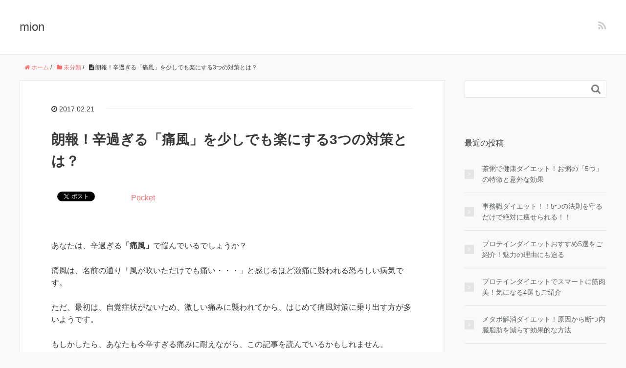

--- FILE ---
content_type: text/html; charset=UTF-8
request_url: https://mion.pink/articles/tufu-taisaku/
body_size: 13295
content:
<!DOCTYPE HTML>
<html lang="ja">
<head prefix="og: http://ogp.me/ns# fb: http://ogp.me/ns/fb# article: http://ogp.me/ns/article#">
	<meta charset="UTF-8">
	<title>朗報！辛過ぎる「痛風」を少しでも楽にする3つの対策とは？</title>
	<meta name="viewport" content="width=device-width,initial-scale=1.0">
	<!--[if lt IE 9]>
    <script src="http://html5shiv.googlecode.com/svn/trunk/html5.js"></script>
  <![endif]-->

<meta name="keywords" content="痛風,対策" />
<meta name="description" content="このページでは、痛風の病状についてや手軽にできる痛風を楽にする2つの方法、口コミで高評価の痛風対策などについてご紹介していきます。" />
<meta name="robots" content="index" />
<meta property="og:title" content="朗報！辛過ぎる「痛風」を少しでも楽にする3つの対策とは？" />
<meta property="og:type" content="article" />
<meta property="og:description" content="このページでは、痛風の病状についてや手軽にできる痛風を楽にする2つの方法、口コミで高評価の痛風対策などについてご紹介していきます。" />
<meta property="og:url" content="https://mion.pink/articles/tufu-taisaku/" />
<meta property="og:image" content="https://mion.pink/wp-content/uploads/2017/02/915cf6bdb901c455f887e5af0ff9d6b9_s.jpg" />
<meta property="og:locale" content="ja_JP" />
<meta property="og:site_name" content="mion" />
<link href="https://plus.google.com/" rel="publisher" />

<script>
dataLayer = [{"title":"\u6717\u5831\uff01\u8f9b\u904e\u304e\u308b\u300c\u75db\u98a8\u300d\u3092\u5c11\u3057\u3067\u3082\u697d\u306b\u3059\u308b3\u3064\u306e\u5bfe\u7b56\u3068\u306f\uff1f","author":"good21","wordcount":63,"logged_in":"false","page_id":16743,"post_date":"2017-02-21 12:43:35"}];
</script>
<!-- Google Tag Manager -->
<script>(function(w,d,s,l,i){w[l]=w[l]||[];w[l].push({'gtm.start':
new Date().getTime(),event:'gtm.js'});var f=d.getElementsByTagName(s)[0],
j=d.createElement(s),dl=l!='dataLayer'?'&amp;l='+l:'';j.async=true;j.src=
'https://www.googletagmanager.com/gtm.js?id='+i+dl;f.parentNode.insertBefore(j,f);
})(window,document,'script','dataLayer','GTM-KDKZ355');</script>
<!-- End Google Tag Manager --><link rel='dns-prefetch' href='//maxcdn.bootstrapcdn.com' />
<link rel='dns-prefetch' href='//s.w.org' />
		<script type="text/javascript">
			window._wpemojiSettings = {"baseUrl":"https:\/\/s.w.org\/images\/core\/emoji\/2.2.1\/72x72\/","ext":".png","svgUrl":"https:\/\/s.w.org\/images\/core\/emoji\/2.2.1\/svg\/","svgExt":".svg","source":{"concatemoji":"https:\/\/mion.pink\/wp-includes\/js\/wp-emoji-release.min.js?ver=4.7.29"}};
			!function(t,a,e){var r,n,i,o=a.createElement("canvas"),l=o.getContext&&o.getContext("2d");function c(t){var e=a.createElement("script");e.src=t,e.defer=e.type="text/javascript",a.getElementsByTagName("head")[0].appendChild(e)}for(i=Array("flag","emoji4"),e.supports={everything:!0,everythingExceptFlag:!0},n=0;n<i.length;n++)e.supports[i[n]]=function(t){var e,a=String.fromCharCode;if(!l||!l.fillText)return!1;switch(l.clearRect(0,0,o.width,o.height),l.textBaseline="top",l.font="600 32px Arial",t){case"flag":return(l.fillText(a(55356,56826,55356,56819),0,0),o.toDataURL().length<3e3)?!1:(l.clearRect(0,0,o.width,o.height),l.fillText(a(55356,57331,65039,8205,55356,57096),0,0),e=o.toDataURL(),l.clearRect(0,0,o.width,o.height),l.fillText(a(55356,57331,55356,57096),0,0),e!==o.toDataURL());case"emoji4":return l.fillText(a(55357,56425,55356,57341,8205,55357,56507),0,0),e=o.toDataURL(),l.clearRect(0,0,o.width,o.height),l.fillText(a(55357,56425,55356,57341,55357,56507),0,0),e!==o.toDataURL()}return!1}(i[n]),e.supports.everything=e.supports.everything&&e.supports[i[n]],"flag"!==i[n]&&(e.supports.everythingExceptFlag=e.supports.everythingExceptFlag&&e.supports[i[n]]);e.supports.everythingExceptFlag=e.supports.everythingExceptFlag&&!e.supports.flag,e.DOMReady=!1,e.readyCallback=function(){e.DOMReady=!0},e.supports.everything||(r=function(){e.readyCallback()},a.addEventListener?(a.addEventListener("DOMContentLoaded",r,!1),t.addEventListener("load",r,!1)):(t.attachEvent("onload",r),a.attachEvent("onreadystatechange",function(){"complete"===a.readyState&&e.readyCallback()})),(r=e.source||{}).concatemoji?c(r.concatemoji):r.wpemoji&&r.twemoji&&(c(r.twemoji),c(r.wpemoji)))}(window,document,window._wpemojiSettings);
		</script>
		<style type="text/css">
img.wp-smiley,
img.emoji {
	display: inline !important;
	border: none !important;
	box-shadow: none !important;
	height: 1em !important;
	width: 1em !important;
	margin: 0 .07em !important;
	vertical-align: -0.1em !important;
	background: none !important;
	padding: 0 !important;
}
</style>
<link rel='stylesheet' id='base-css-css'  href='https://mion.pink/wp-content/themes/xeory_base/base.css?ver=4.7.29' type='text/css' media='all' />
<link rel='stylesheet' id='main-css-css'  href='https://mion.pink/wp-content/themes/xeory_base/style.css?ver=4.7.29' type='text/css' media='all' />
<link rel='stylesheet' id='font-awesome-css'  href='//maxcdn.bootstrapcdn.com/font-awesome/4.3.0/css/font-awesome.min.css?ver=4.7.29' type='text/css' media='all' />
<script type='text/javascript' src='https://mion.pink/wp-includes/js/jquery/jquery.js?ver=1.12.4'></script>
<script type='text/javascript' src='https://mion.pink/wp-includes/js/jquery/jquery-migrate.min.js?ver=1.4.1'></script>
<link rel='https://api.w.org/' href='https://mion.pink/wp-json/' />
<link rel="EditURI" type="application/rsd+xml" title="RSD" href="https://mion.pink/xmlrpc.php?rsd" />
<link rel="wlwmanifest" type="application/wlwmanifest+xml" href="https://mion.pink/wp-includes/wlwmanifest.xml" /> 
<meta name="generator" content="WordPress 4.7.29" />
<link rel="canonical" href="https://mion.pink/articles/tufu-taisaku/" />
<link rel='shortlink' href='https://mion.pink/?p=16743' />
<link rel="alternate" type="application/json+oembed" href="https://mion.pink/wp-json/oembed/1.0/embed?url=https%3A%2F%2Fmion.pink%2Farticles%2Ftufu-taisaku%2F" />
<link rel="alternate" type="text/xml+oembed" href="https://mion.pink/wp-json/oembed/1.0/embed?url=https%3A%2F%2Fmion.pink%2Farticles%2Ftufu-taisaku%2F&#038;format=xml" />

<meta name="google-site-verification" content="J_xLdttrRoraPEtdhpSA8R1DFaOefll4ZpfdIgJIoJc" />

<script async src="//pagead2.googlesyndication.com/pagead/js/adsbygoogle.js"></script>
<script>
  (adsbygoogle = window.adsbygoogle || []).push({
    google_ad_client: "ca-pub-1822044117446960",
    enable_page_level_ads: true
  });
</script>


</head>

<body id="#top" class="post-template-default single single-post postid-16743 single-format-standard  color04" itemschope="itemscope" itemtype="http://schema.org/WebPage">

  <div id="fb-root"></div>
<script>(function(d, s, id) {
  var js, fjs = d.getElementsByTagName(s)[0];
  if (d.getElementById(id)) return;
  js = d.createElement(s); js.id = id;
  js.src = "//connect.facebook.net/ja_JP/sdk.js#xfbml=1&version=v2.4&appId=";
  fjs.parentNode.insertBefore(js, fjs);
}(document, 'script', 'facebook-jssdk'));</script>

<header id="header" role="banner" itemscope="itemscope" itemtype="http://schema.org/WPHeader">
  <div class="wrap">
          <p id="logo" itemprop="headline">
        <a href="https://mion.pink">mion</a>
      </p>

  <div id="header-sns" class="sp-hide"><ul><li class="feedly_icon"><a target="_blank" href="http://cloud.feedly.com/#subscription%2Ffeed%2Fhttps%3A%2F%2Fmion.pink%2Ffeed%2F"><i class="fa fa-rss"></i></a></li></ul></div>
  </div>
</header>

<!-- start global nav  -->
<!---->


<div id="content">

<div class="wrap">



  
    <ol class="breadcrumb clearfix"><li itemscope="itemscope" itemtype="http://data-vocabulary.org/Breadcrumb"><a href="https://mion.pink" itemprop="url"><i class="fa fa-home"></i> <span itemprop="title">ホーム</span></a> / </li><li itemscope="itemscope" itemtype="http://data-vocabulary.org/Breadcrumb"><a href="https://mion.pink/articles/category/%e6%9c%aa%e5%88%86%e9%a1%9e/" itemprop="url"><i class="fa fa-folder"></i> <span itemprop="title">未分類</span></a> / </li><li><i class="fa fa-file-text"></i> 朗報！辛過ぎる「痛風」を少しでも楽にする3つの対策とは？</li></ol>  <div id="main" class="col-md-8" role="main" itemprop="mainContentOfPage" itemscope="itemscope" itemtype="http://schema.org/Blog">
    
    <div class="main-inner">
    
            
        <article id="post-16743" class="post-16743 post type-post status-publish format-standard has-post-thumbnail hentry category-1" itemscope="itemscope" itemtype="http://schema.org/BlogPosting">

      <header class="post-header">
        <ul class="post-meta list-inline">
          <li class="date updated" itemprop="datePublished" datetime="2017-02-21T12:43:35+00:00"><i class="fa fa-clock-o"></i> 2017.02.21</li>
        </ul>
        <h1 class="post-title" itemprop="headline">朗報！辛過ぎる「痛風」を少しでも楽にする3つの対策とは？</h1>
        <div class="post-header-meta">
            <!-- ソーシャルボタン -->
  <ul class="bzb-sns-btn ">
      <li class="bzb-facebook">
      <div class="fb-like"
        data-href="https://mion.pink/articles/tufu-taisaku/"
        data-layout="button_count"
        data-action="like"
        data-show-faces="false"></div>
    </li>    <li class="bzb-twitter">
      <a href="https://twitter.com/share" class="twitter-share-button"  data-url="https://mion.pink/articles/tufu-taisaku/"  data-text="朗報！辛過ぎる「痛風」を少しでも楽にする3つの対策とは？">Tweet</a>
      <script>!function(d,s,id){var js,fjs=d.getElementsByTagName(s)[0],p=/^http:/.test(d.location)?'http':'https';if(!d.getElementById(id)){js=d.createElement(s);js.id=id;js.async=true;js.src=p+'://platform.twitter.com/widgets.js';fjs.parentNode.insertBefore(js,fjs);}}(document, 'script', 'twitter-wjs');</script>
    </li>    <li class="bzb-googleplus">
      <div class="g-plusone" data-href="https%3A%2F%2Fmion.pink%2Farticles%2Ftufu-taisaku%2F" ></div>
    </li>    <li class="bzb-hatena">
      <a href="http://b.hatena.ne.jp/entry/https%3A%2F%2Fmion.pink%2Farticles%2Ftufu-taisaku%2F" class="hatena-bookmark-button" data-hatena-bookmark-title="朗報！辛過ぎる「痛風」を少しでも楽にする3つの対策とは？" data-hatena-bookmark-layout="standard" data-hatena-bookmark-lang="ja" title="このエントリーをはてなブックマークに追加"><img src="//b.hatena.ne.jp/images/entry-button/button-only@2x.png" alt="このエントリーをはてなブックマークに追加" width="20" height="20" style="border: none;" /></a><script type="text/javascript" src="//b.hatena.ne.jp/js/bookmark_button.js" charset="utf-8" async="async"></script>
    </li>    <li class="bzb-pocket">
      <a href="https://getpocket.com/save" class="pocket-btn" data-lang="ja" data-save-url="https%3A%2F%2Fmion.pink%2Farticles%2Ftufu-taisaku%2F" data-pocket-count="horizontal" data-pocket-align="left" >Pocket</a><script type="text/javascript">!function(d,i){if(!d.getElementById(i)){var j=d.createElement("script");j.id=i;j.src="https://widgets.getpocket.com/v1/j/btn.js?v=1";var w=d.getElementById(i);d.body.appendChild(j);}}(document,"pocket-btn-js");</script>
    </li>
  </ul>
  <!-- /bzb-sns-btns -->        </div>
      </header>

      <section class="post-content" itemprop="text">
      


</br>




        



                <p>あなたは、辛過ぎる<strong>「痛風」</strong>で悩んでいるでしょうか？</p>
<p>痛風は、名前の通り「風が吹いただけでも痛い・・・」と感じるほど激痛に襲われる恐ろしい病気です。</p>
<p>ただ、最初は、自覚症状がないため、激しい痛みに襲われてから、はじめて痛風対策に乗り出す方が多いようです。</p>
<p>もしかしたら、あなたも今辛すぎる痛みに耐えながら、この記事を読んでいるかもしれません。</p>
<p>もし、そうならば安心してください。</p>
<p>少しでも<strong>辛い痛風を楽にする手軽にできる対策</strong>や改善策は、存在します。</p>
<p><span id="more-16743"></span></p>
<p>そして、それを行っていけば、痛風は改善していきます。</p>
<p>なぜなら、痛風は、食事や運動などで改善することができるからです。</p>
<p>このページでは、<strong>痛風の病状についてや手軽にできる痛風を楽にする2つの方法</strong>、口<strong>コミで高評価の痛風対策</strong>などについてご紹介していきます。</p>
<p>この記事を読むことで、手軽に辛い痛風を少しでも楽にする対策を知ることができるでしょう。</p>
<h2>目次</h2>
<p>1.そもそも痛風ってどんな病気？</p>
<p>2.もしかして痛風になったかも？痛風の初期症状の種類とは？<br />
2.1.（こちらは執筆時に調べて書く予定です）<br />
2.2.（こちらは執筆時に調べて書く予定です）<br />
2.3.（こちらは執筆時に調べて書く予定です）</p>
<p>3.危険！痛風が進むと取り返しがつかないって本当？</p>
<p>4.手軽にできる！辛い痛風を少しでも楽にする対策とは？<br />
4.1.食事での対策<br />
4.2.運動での対策</p>
<p>5.口コミで高評価！痛風対策に効くサプリメント3選<br />
5.1.（こちらは執筆時に調べて書く予定です）<br />
5.2.（こちらは執筆時に調べて書く予定です）<br />
5.3.（こちらは執筆時に調べて書く予定です）</p>
<p>6.我慢できない！少しでも早く痛風を治す方法とは？</p>
<p>7.まとめ</p>
<h2>1.そもそも痛風ってどんな病気？</h2>
<p><img class="aligncenter size-full wp-image-16746" src="http://mion.pink/wp-content/uploads/2017/02/294dbd64dbeefe889a935032ba825755_s.jpg" alt="294dbd64dbeefe889a935032ba825755_s" width="380" height="285" srcset="https://mion.pink/wp-content/uploads/2017/02/294dbd64dbeefe889a935032ba825755_s.jpg 380w, https://mion.pink/wp-content/uploads/2017/02/294dbd64dbeefe889a935032ba825755_s-300x225.jpg 300w, https://mion.pink/wp-content/uploads/2017/02/294dbd64dbeefe889a935032ba825755_s-285x214.jpg 285w, https://mion.pink/wp-content/uploads/2017/02/294dbd64dbeefe889a935032ba825755_s-282x212.jpg 282w" sizes="(max-width: 380px) 100vw, 380px" /></p>
<p>そもそも痛風とは、どんな病気なのでしょうか？ここでは、痛風の症状や原因についてご紹介していきます。</p>
<p><strong>痛風とは、激しい関節痛を伴う病気のこと</strong>です。</p>
<p>「風邪が吹くだけで痛い」という意味合いから「痛風」と名付けられたと言われています。</p>
<h3>1.1.痛風の症状は？</h3>
<p>痛風になると、体の中に尿酸が溜まります。</p>
<p>そして、その尿酸が結晶となり激しい<strong>関節痛を伴う病気</strong>になるのです。</p>
<p>この痛風を放置すると関節などに激しい痛みが繰り返し起こります。</p>
<p>体のあちらこちらに結節ができることもあれば、腎臓機能を悪化させてしまうこともあるのです。</p>
<p>痛風がよく発生する部位は、下記の通りです。</p>
<p>・足の親指の付け根</p>
<p>・くるぶし</p>
<p>・肩</p>
<p>・かかと</p>
<p>・手首</p>
<p>・ひじ</p>
<h3>1.2.痛風の原因は？</h3>
<p><strong>痛風が発生する原因は、尿酸という物質</strong>だと言われています。</p>
<p>この尿酸は、誰の体にもあるもので血液などに溶けて体の中を循環して尿の中でこし取られ排出されるのです。</p>
<p>（尿酸の一部は、消化管からも排出されます）</p>
<p>ですが、何かの原因で血液の中の尿酸の濃度が上がってしまい飽和し過ぎると、体の中に尿酸が蓄積してしまうのです。</p>
<p>そして、溶けなくなってしまった尿酸は「ナトリウム」と「塩（えん）」を作って結晶になるのです。</p>
<p>この濃度が高い状態の尿酸が溜まり続けると、尿酸塩の結晶が関節の内側に溜まっていきます。</p>
<p>痛風の発作は、溜まった尿酸塩に対して体を守ろうとする白血球が攻撃するときに起こるものなのです。</p>
<p>尿酸塩が関節に溜まり続けると痛風発作になるのですが、実は、この尿酸塩は、他の臓器にも貯まるのです。</p>
<p>その中でも、皮膚の下に溜まりやすいと言われており、皮膚の舌に結節ができるのです。</p>
<p>これが、<strong>「痛風結節」</strong>です。</p>
<p>痛風結節は、稀に脊髄に溜まることがあり神経症状の原因になることもあります。</p>
<p>また、腎臓にも尿酸は溜まりやすいので、高尿酸血症や痛風の方は、腎機能に注意する必要があります。</p>
<p>さらに、痛風の方は、心血管障害や脳血管障害など命にかかわる成人病と合併することもあるのです。</p>
<p><strong>痛風発作の激しい痛みは、「尿酸が体にたまっているんだよ！」「治療が必要だよ！」という体からのSOSだと言える</strong>のです。</p>
<h2>2.もしかして痛風になったかも？痛風の初期症状の種類とは？</h2>
<p><img class="aligncenter size-full wp-image-16747" src="http://mion.pink/wp-content/uploads/2017/02/118038ff0e4b9413ab612f8a95aab89d_s.jpg" alt="118038ff0e4b9413ab612f8a95aab89d_s" width="380" height="255" srcset="https://mion.pink/wp-content/uploads/2017/02/118038ff0e4b9413ab612f8a95aab89d_s.jpg 380w, https://mion.pink/wp-content/uploads/2017/02/118038ff0e4b9413ab612f8a95aab89d_s-300x201.jpg 300w, https://mion.pink/wp-content/uploads/2017/02/118038ff0e4b9413ab612f8a95aab89d_s-304x204.jpg 304w, https://mion.pink/wp-content/uploads/2017/02/118038ff0e4b9413ab612f8a95aab89d_s-282x189.jpg 282w" sizes="(max-width: 380px) 100vw, 380px" /></p>
<p>痛風は、実際に<strong>「痛い」と自覚するまで、なかなか自分で気づくことができない病気</strong>です。</p>
<p>尿酸値を見ると「痛風になりそうだよ」「症状が出るのは、もう時間の問題」とすぐに分かりますが、ごく普通に働いている人が尿酸値を見る機会は年に一回の健康診断くらいでしょう。</p>
<p>そのため、「痛い」という症状が出て初めて「自分は、痛風になってしまったんじゃないか？」と気づく人がほとんどなのです。</p>
<p>そして、この痛風には<strong>「初期段階」</strong>があります。</p>
<p>この初期段階のうちに適切な治療をスタートすると、そのあと極力痛みを抑えながら生活することが可能です。</p>
<p>では、痛風の初期段階には、どんなものがあるのでしょうか？</p>
<p>それをこれからご紹介していきます。</p>
<h3>2.1.関節への痛み</h3>
<p>痛風の代表的な初期症状の1つが、<strong>足の親指の関節への痛み</strong>です。</p>
<p>人によっては、足の親指が赤く腫れることもあります。</p>
<p>この痛風の痛みは、放置すると約3日は続くと言われており、いきなりくる激痛は「痛風発作」と呼ばれています。</p>
<p>痛風の痛みは、発症してからじょじょに激しくなっていきます。</p>
<p>ですが、通院しなくとも10日間ほど経つと痛みが自然と治まっていくのです。</p>
<p>しかし、痛みが治まったからと言って放置し続けると大変なことになります。</p>
<p>半年から1年間ごとに痛風発作が再発してしまい、最初に感じていた足の親指以外の箇所にも痛風発作が起こるようになるのです。</p>
<p>さらに、たちが悪いことに痛風発作が起こる間隔は、じょじょに短くなっていくのです。</p>
<p>また、痛風の初期段階では、7割以上の人が「足の親指の付け根」から起こるといわれています。</p>
<p>ただ、中には足首やくるぶし、手の指の付け根や手首などから痛みが発症することもあるのです。</p>
<p>（下半身以外で痛風の初期症状が出ることは、稀だと言われています）</p>
<h3>2.2.赤く腫れる症状や発熱</h3>
<p>痛風が起きているときは、<strong>関節に炎症</strong>が起きています。</p>
<p>そのため、<strong>患部が赤く腫れてくる</strong>のです。</p>
<p>また、人によっては発熱することもあり、熱が出ることは珍しいことではありません。</p>
<p>関節の痛みと発熱が同時に起こるため、「インフルエンザになったのではないか？」と勘違いする人もいるほどです。</p>
<p>内科での診察時に、「痛風かもしれない…」と医師に伝えておけば、インフルエンザの検査と同時に尿検査と血液検査もして貰えるでしょう。</p>
<h3>2.3.関節が変形する</h3>
<p>痛風の初期症状（腫れや痛み）は、<strong>数日経てば治るからと放置して、何度か痛風発作を繰り返してしまうと関節が変形する</strong>ことがあります。</p>
<p>痛風発作を3回から4回しか経験していなくとも、発作の度に関節の腫れがどんどん酷くなり、場合によっては関節が変形するのです。</p>
<p>また、関節の変形以外にも、関節の破壊が進行してしまうこともあるのです。</p>
<p>痛風発作は、下半身に出やすいですから、足首や膝の関節を腫らして激しい痛みを伴い、最終的に酷いケースの場合、歩くこともままならないほどの痛みを感じることもあるのです。</p>
<h2>3.危険！痛風が進むと取り返しがつかないって本当？</h2>
<p><img class="aligncenter size-full wp-image-16748" src="http://mion.pink/wp-content/uploads/2017/02/6d7d03d48271a903c1077ec6128b8d1b_s.jpg" alt="6d7d03d48271a903c1077ec6128b8d1b_s" width="380" height="255" srcset="https://mion.pink/wp-content/uploads/2017/02/6d7d03d48271a903c1077ec6128b8d1b_s.jpg 380w, https://mion.pink/wp-content/uploads/2017/02/6d7d03d48271a903c1077ec6128b8d1b_s-300x201.jpg 300w, https://mion.pink/wp-content/uploads/2017/02/6d7d03d48271a903c1077ec6128b8d1b_s-304x204.jpg 304w, https://mion.pink/wp-content/uploads/2017/02/6d7d03d48271a903c1077ec6128b8d1b_s-282x189.jpg 282w" sizes="(max-width: 380px) 100vw, 380px" /></p>
<p>痛風を含めた尿酸値が関係する病気（糖脳病なども）は、基本的に<strong>一生付き合っていかなければならない病気</strong>です。</p>
<p>糖尿病の検査などを受けない限り、症状が出にくいため気づきにくく、実は、痛風も「痛みが治まった」と思うと自分自身が痛風なことを忘れてしまう人はたくさんいるのです。</p>
<p>痛風発作になり、激痛に襲われたにも関わらず、痛みが治まってしまうと「自分は治った」と思ってしまう。</p>
<p>まさに、痛風はこのような点では、怖い病気と言えるのです。</p>



<script async src="//pagead2.googlesyndication.com/pagead/js/adsbygoogle.js"></script>
<!-- mion.pink -->
<ins class="adsbygoogle"
     style="display:block"
     data-ad-client="ca-pub-1822044117446960"
     data-ad-slot="8287939133"
     data-ad-format="auto"></ins>
<script>
(adsbygoogle = window.adsbygoogle || []).push({});
</script>

</br>





<div class="pagesprit">
<div class="page-numbers"> <span class="numbers">1</span> <a href="https://mion.pink/articles/tufu-taisaku/2/"><span class="numbers">2</span></a> <a href="https://mion.pink/articles/tufu-taisaku/3/"><span class="numbers">3</span></a> <a href="https://mion.pink/articles/tufu-taisaku/4/"><span class="numbers">4</span></a></div></div>


</br>




<div class="bg01"><strong>重要：ニキビを治す人の共通点は・・・</strong>
<br>

98%以上の人がリピートしているニキビケアが

<span style="font-size: 14pt;">『<strong><span style="text-decoration: underline"><a href="https://t.felmat.net/fmcl?ak=V541B.1.O12415E.R18145Q" target="_blank" rel="nofollow">ビーグレン</a></span></strong>』</span>のニキビケアです。</br>
天然クレイという鉱物を配合することで、洗顔時に顔をこすることなく、皮脂汚れやニキビ菌を吸い寄せて吸着することができます。</br>
期間限定ですが、今なら1800円という金額のため、気軽に試してみることができます。</br>
<strong><span style="text-decoration: underline">
<a href="https://t.felmat.net/fmcl?ak=V541B.1.O12415E.R18145Q" target="_blank" rel="nofollow">→詳しくはこちら</a>
</span></strong>

</br></br>


肌あれピンチに7日間の救世主！<br>
定期的に肌あれしたり、ニキビができる・・・つらい・・・<br>

『<strong><span style="text-decoration: underline">
<a href="//ck.jp.ap.valuecommerce.com/servlet/referral?sid=3298237&pid=884568399" target="_blank" rel="nofollow">資生堂　ｄプログラム　トライアルセット</a>
</span></strong>』はそんな敏感な肌を ”守り、美肌を育む” スキンケアです。<br>

いつ見れられてもいい、美しい素肌を手に入れましょう。まずは1週間、あなたの肌でお試しください。<br>

<strong><span style="text-decoration: underline">
<a href="//ck.jp.ap.valuecommerce.com/servlet/referral?sid=3298237&pid=884568399" target="_blank" rel="nofollow">→詳しくはこちら</a>
</span></strong>

<br><br>


</div>








      </section>







      <footer class="post-footer">

        <!-- ソーシャルボタン -->
  <ul class="bzb-sns-btn ">
      <li class="bzb-facebook">
      <div class="fb-like"
        data-href="https://mion.pink/articles/tufu-taisaku/"
        data-layout="button_count"
        data-action="like"
        data-show-faces="false"></div>
    </li>    <li class="bzb-twitter">
      <a href="https://twitter.com/share" class="twitter-share-button"  data-url="https://mion.pink/articles/tufu-taisaku/"  data-text="朗報！辛過ぎる「痛風」を少しでも楽にする3つの対策とは？">Tweet</a>
      <script>!function(d,s,id){var js,fjs=d.getElementsByTagName(s)[0],p=/^http:/.test(d.location)?'http':'https';if(!d.getElementById(id)){js=d.createElement(s);js.id=id;js.async=true;js.src=p+'://platform.twitter.com/widgets.js';fjs.parentNode.insertBefore(js,fjs);}}(document, 'script', 'twitter-wjs');</script>
    </li>    <li class="bzb-googleplus">
      <div class="g-plusone" data-href="https%3A%2F%2Fmion.pink%2Farticles%2Ftufu-taisaku%2F" ></div>
    </li>    <li class="bzb-hatena">
      <a href="http://b.hatena.ne.jp/entry/https%3A%2F%2Fmion.pink%2Farticles%2Ftufu-taisaku%2F" class="hatena-bookmark-button" data-hatena-bookmark-title="朗報！辛過ぎる「痛風」を少しでも楽にする3つの対策とは？" data-hatena-bookmark-layout="standard" data-hatena-bookmark-lang="ja" title="このエントリーをはてなブックマークに追加"><img src="//b.hatena.ne.jp/images/entry-button/button-only@2x.png" alt="このエントリーをはてなブックマークに追加" width="20" height="20" style="border: none;" /></a><script type="text/javascript" src="//b.hatena.ne.jp/js/bookmark_button.js" charset="utf-8" async="async"></script>
    </li>    <li class="bzb-pocket">
      <a href="https://getpocket.com/save" class="pocket-btn" data-lang="ja" data-save-url="https%3A%2F%2Fmion.pink%2Farticles%2Ftufu-taisaku%2F" data-pocket-count="horizontal" data-pocket-align="left" >Pocket</a><script type="text/javascript">!function(d,i){if(!d.getElementById(i)){var j=d.createElement("script");j.id=i;j.src="https://widgets.getpocket.com/v1/j/btn.js?v=1";var w=d.getElementById(i);d.body.appendChild(j);}}(document,"pocket-btn-js");</script>
    </li>
  </ul>
  <!-- /bzb-sns-btns -->      
        <ul class="post-footer-list">
          <li class="cat"><i class="fa fa-folder"></i> <a href="https://mion.pink/articles/category/%e6%9c%aa%e5%88%86%e9%a1%9e/" rel="category tag">未分類</a></li>
                  </ul>









      </footer>
      
              
  

    

    </article>


    

    </div><!-- /main-inner -->
  </div><!-- /main -->
  
  <div id="side" class="col-md-4" role="complementary" itemscope="itemscope" itemtype="http://schema.org/WPSideBar">
    <div class="side-inner">
      <div class="side-widget-area">
        
      <div id="search-2" class="widget_search side-widget"><div class="side-widget-inner"><form role="search" method="get" id="searchform" action="https://mion.pink/" >
  <div>
  <input type="text" value="" name="s" id="s" />
  <button type="submit" id="searchsubmit"></button>
  </div>
  </form></div></div>		<div id="recent-posts-2" class="widget_recent_entries side-widget"><div class="side-widget-inner">		<h4 class="side-title"><span class="side-title-inner">最近の投稿</span></h4>		<ul>
					<li>
				<a href="https://mion.pink/articles/tyagayudiet/">茶粥で健康ダイエット！お粥の「5つ」の特徴と意外な効果</a>
						</li>
					<li>
				<a href="https://mion.pink/articles/ondesk/">事務職ダイエット！！5つの法則を守るだけで絶対に痩せられる！！</a>
						</li>
					<li>
				<a href="https://mion.pink/articles/protein-diet-2/">プロテインダイエットおすすめ5選をご紹介！魅力の理由にも迫る</a>
						</li>
					<li>
				<a href="https://mion.pink/articles/protein-diet/">プロテインダイエットでスマートに筋肉美！気になる4選もご紹介</a>
						</li>
					<li>
				<a href="https://mion.pink/articles/metabokaishou/">メタボ解消ダイエット！原因から断つ内臓脂肪を減らす効果的な方法</a>
						</li>
					<li>
				<a href="https://mion.pink/articles/shironikibi-kusuri/">白ニキビをきれいに治す薬とは？白ニキビの治し方</a>
						</li>
					<li>
				<a href="https://mion.pink/articles/hananonaka-nikibi/">痛い鼻の中のニキビは触らない！正しい治療法は</a>
						</li>
					<li>
				<a href="https://mion.pink/articles/keana-nikibi/">毛穴の詰まりからニキビに！毛穴の詰まりの予防・対策を紹介</a>
						</li>
					<li>
				<a href="https://mion.pink/articles/olbis/">オルビスは、大人ニキビの味方？商品紹介と気になる口コミも</a>
						</li>
					<li>
				<a href="https://mion.pink/articles/piring-nikibi/">ピーリングはニキビに効果あるの？注意点と3つの商品紹介</a>
						</li>
				</ul>
		</div></div>		<div id="categories-2" class="widget_categories side-widget"><div class="side-widget-inner"><h4 class="side-title"><span class="side-title-inner">カテゴリー</span></h4>		<ul>
	<li class="cat-item cat-item-134"><a href="https://mion.pink/articles/category/%e3%82%ad%e3%83%a8%e9%9d%92%e6%b1%81/" >キヨ青汁</a>
</li>
	<li class="cat-item cat-item-154"><a href="https://mion.pink/articles/category/diet/" >ダイエット</a>
</li>
	<li class="cat-item cat-item-201"><a href="https://mion.pink/articles/category/%e3%83%80%e3%82%a4%e3%82%a8%e3%83%83%e3%83%882/" >ダイエット2</a>
</li>
	<li class="cat-item cat-item-40"><a href="https://mion.pink/articles/category/acne/" >ニキビ</a>
</li>
	<li class="cat-item cat-item-44"><a href="https://mion.pink/articles/category/acne/type/" >ニキビの種類</a>
</li>
	<li class="cat-item cat-item-45"><a href="https://mion.pink/articles/category/acne/knowledge/" >ニキビケアに役立つ知識</a>
</li>
	<li class="cat-item cat-item-41"><a href="https://mion.pink/articles/category/acne/scar/" >ニキビ跡</a>
</li>
	<li class="cat-item cat-item-38"><a href="https://mion.pink/articles/category/%e3%83%a2%e3%83%8e%e9%9d%92%e6%b1%81/" >モノ青汁</a>
</li>
	<li class="cat-item cat-item-1"><a href="https://mion.pink/articles/category/%e6%9c%aa%e5%88%86%e9%a1%9e/" >未分類</a>
</li>
	<li class="cat-item cat-item-207"><a href="https://mion.pink/articles/category/%e7%be%8e%e9%a1%94%e5%99%a8/" >美顔器</a>
</li>
	<li class="cat-item cat-item-43"><a href="https://mion.pink/articles/category/acne/skin-type/" >肌質別ニキビケア</a>
</li>
	<li class="cat-item cat-item-222"><a href="https://mion.pink/articles/category/%e8%84%b1%e6%af%9b%e5%99%a8/" >脱毛器</a>
</li>
	<li class="cat-item cat-item-42"><a href="https://mion.pink/articles/category/acne/location/" >部位別ニキビケア</a>
</li>
	<li class="cat-item cat-item-2"><a href="https://mion.pink/articles/category/aojiru/" >青汁</a>
</li>
		</ul>
</div></div><div id="text-2" class="widget_text side-widget"><div class="side-widget-inner"><h4 class="side-title"><span class="side-title-inner">アトピーの人気記事はこちら</span></h4>			<div class="textwidget"><ul class="wpp-list">
 <li>
   <a href="http://hazimeteatopy.com/atopy-column/tetsubun/" title="title" target="_self">
     <img src="http://hazimeteatopy.com/wp-content/uploads/wordpress-popular-posts/518-featured-100x100.jpg" title="title" alt="" class="wpp-thumbnail wpp_cached_thumb wpp_featured" pagespeed_url_hash="442387048" height="60" width="60">
   </a>
   <a href="http://hazimeteatopy.com/atopy-column/tetsubun/" title="title" class="wpp-post-title" target="_self">
     知らなかった！アトピーの人は多くの場合が鉄分が不足してた
   </a>
 </li>
</ul>


<ul class="wpp-list">
 <li>
   <a href="http://hazimeteatopy.com/atopy-column/kaisen/" title="title" target="_self">
     <img src="http://hazimeteatopy.com/wp-content/uploads/wordpress-popular-posts/539-featured-100x100.jpg" title="title" alt="" class="wpp-thumbnail wpp_cached_thumb wpp_featured" pagespeed_url_hash="442387048" height="60" width="60">
   </a>
   <a href="http://hazimeteatopy.com/atopy-column/kaisen/" title="title" class="wpp-post-title" target="_self">
     間違いやすい！疥癬とアトピーの違いに気付いて！対策方法と見分け方
   </a>
 </li>
</ul>


<ul class="wpp-list">
 <li>
   <a href="http://hazimeteatopy.com/atopy-column/teatree/" title="title" target="_self">
     <img src="http://hazimeteatopy.com/wp-content/uploads/wordpress-popular-posts/501-featured-100x100.jpg" title="title" alt="" class="wpp-thumbnail wpp_cached_thumb wpp_featured" pagespeed_url_hash="442387048" height="60" width="60">
   </a>
   <a href="http://hazimeteatopy.com/atopy-column/teatree/" title="title" class="wpp-post-title" target="_self">
     アトピーにはティーツリーが超効果的！てゆうかマジで万能すぎ！
   </a>
 </li>
</ul>


<ul class="wpp-list">
 <li>
   <a href="http://hazimeteatopy.com/atopy-column/nivea/" title="title" target="_self">
     <img src="http://hazimeteatopy.com/wp-content/uploads/wordpress-popular-posts/551-featured-100x100.jpg" title="title" alt="" class="wpp-thumbnail wpp_cached_thumb wpp_featured" pagespeed_url_hash="442387048" height="60" width="60">
   </a>
   <a href="http://hazimeteatopy.com/atopy-column/nivea/" title="title" class="wpp-post-title" target="_self">
     超危険！ニベアでアトピーが悪化！？知らなきゃまずい本当の話
   </a>
 </li>
</ul>


<ul class="wpp-list">
 <li>
   <a href="http://hazimeteatopy.com/hoshitsulp/" title="title" target="_self">
     <img src="http://hazimeteatopy.com/wp-content/uploads/wordpress-popular-posts/103-featured-100x100.jpg" title="title" alt="" class="wpp-thumbnail wpp_cached_thumb wpp_featured" pagespeed_url_hash="442387048" height="60" width="60">
   </a>
   <a href="http://hazimeteatopy.com/hoshitsulp/" title="title" class="wpp-post-title" target="_self">
     アトピーだった私が実際に検証！イチオシの保湿剤はこれだ！
   </a>
 </li>
</ul></div>
		</div></div><div id="text-3" class="widget_text side-widget"><div class="side-widget-inner"><h4 class="side-title"><span class="side-title-inner">ニキビの人気記事はこちら</span></h4>			<div class="textwidget"><ul class="wpp-list">
 <li>
   <a href="http://nikibi3.jp/miken-nikibi-genin-taishohou/" title="title" target="_self">
     <img src="http://nikibi3.jp/wp-content/uploads/2016/12/AI_IMG_7769_TP_V-300x200.jpg" title="title" alt="" class="wpp-thumbnail wpp_cached_thumb wpp_featured" pagespeed_url_hash="442387048" height="60" width="60">
   </a>
   <a href="http://nikibi3.jp/miken-nikibi-genin-taishohou/" title="title" class="wpp-post-title" target="_self">
     眉間ニキビが目立ってイヤ！眉間ニキビの原因と対処法まとめ
   </a>
 </li>
</ul>



 <ul class="wpp-list">
 <li>
   <a href="http://nikibi3.jp/clearasil-nikibi/" title="title" target="_self">
     <img src="http://nikibi3.jp/wp-content/uploads/2016/12/JK92_udekumu20150208091355_TP_V-300x173.jpg" title="title" alt="" class="wpp-thumbnail wpp_cached_thumb wpp_featured" pagespeed_url_hash="442387048" height="60" width="60">
   </a>
   <a href="http://nikibi3.jp/clearasil-nikibi/" title="title" class="wpp-post-title" target="_self">
     クレアラシルはニキビに効く？使い方と注意点まとめ
   </a>
 </li>
</ul>



 <ul class="wpp-list">
 <li>
   <a href="http://nikibi3.jp/nikibi-chiryou/" title="title" target="_self">
      <img src="http://nikibi3.jp/wp-content/uploads/2016/12/HIRAyamatoneko_TP_V-300x196.jpg" title="title" alt="" class="wpp-thumbnail wpp_cached_thumb wpp_featured" pagespeed_url_hash="442387048" height="60" width="60">
   </a>
   <a href="http://nikibi3.jp/nikibi-chiryou/" title="title" class="wpp-post-title" target="_self">
     ニキビ治療の名医を紹介！ニキビ治療の不明点を解説します
   </a>
 </li>
</ul>



 <ul class="wpp-list">
 <li>
   <a href="http://nikibi3.jp/aka-nikibi/" title="title" target="_self">
      <img src="http://nikibi3.jp/wp-content/uploads/2016/12/00_PP31_PP_TP_V-300x217.jpg" title="title" alt="" class="wpp-thumbnail wpp_cached_thumb wpp_featured" pagespeed_url_hash="442387048" height="60" width="60">
   </a>
   <a href="http://nikibi3.jp/aka-nikibi/" title="title" class="wpp-post-title" target="_self">
     実は簡単。赤ニキビの手ごわい赤みを1日で引かせてしまう4つの方法
   </a>
 </li>
</ul>



 <ul class="wpp-list">
 <li>
   <a href="http://nikibi3.jp/nikibi-foods/" title="title" target="_self">
      <img src="http://nikibi3.jp/wp-content/uploads/2016/12/IS107100509_TP_V-300x200.jpg" title="title" alt="" class="wpp-thumbnail wpp_cached_thumb wpp_featured" pagespeed_url_hash="442387048" height="60" width="60">
   </a>
   <a href="http://nikibi3.jp/nikibi-foods/" title="title" class="wpp-post-title" target="_self">
     ニキビにいい食べ物って？ニキビの原因と食べ物との関係とは
   </a>
 </li>
</ul></div>
		</div></div><div id="text-4" class="widget_text side-widget"><div class="side-widget-inner">			<div class="textwidget">

<script async src="//pagead2.googlesyndication.com/pagead/js/adsbygoogle.js"></script>
<!-- mion.pink -->
<ins class="adsbygoogle"
     style="display:block"
     data-ad-client="ca-pub-1822044117446960"
     data-ad-slot="8287939133"
     data-ad-format="auto"></ins>
<script>
(adsbygoogle = window.adsbygoogle || []).push({});
</script></div>
		</div></div>      </div><!-- //side-widget-area -->
      
    </div>
  </div><!-- /side -->
  
</div><!-- /wrap -->

</div><!-- /content -->

<footer id="footer">
  <div class="footer-02">
    <div class="wrap">
      <p class="footer-copy">
        © Copyright 2026 mion. All rights reserved.
      </p>
    </div><!-- /wrap -->
  </div><!-- /footer-02 -->
  </footer>
<a href="#" class="pagetop"><span><i class="fa fa-angle-up"></i></span></a>
  <script src="https://apis.google.com/js/platform.js" async defer>
    {lang: 'ja'}
  </script><!-- Google Tag Manager (noscript) -->
<noscript><iframe src="https://www.googletagmanager.com/ns.html?id=GTM-KDKZ355" height="0" width="0" style="display:none;visibility:hidden"></iframe></noscript>
<!-- End Google Tag Manager (noscript) --><script type='text/javascript' src='https://mion.pink/wp-content/themes/xeory_base/lib/js/jquery.pagetop.js?ver=4.7.29'></script>
<script type='text/javascript' src='https://mion.pink/wp-includes/js/wp-embed.min.js?ver=4.7.29'></script>
<script>
(function($){

$(function(){
    $(".sub-menu").css('display', 'none');
  $("#gnav-ul li").hover(function(){
    $(this).children('ul').fadeIn('fast');
  }, function(){
    $(this).children('ul').fadeOut('fast');
  });
    // スマホトグルメニュー
  
      $('#gnav').removeClass('active');
    
    
  
  $('#header-menu-tog a').click(function(){
    $('#gnav').toggleClass('active');
  });
});


})(jQuery);

</script>
</body>
</html>



--- FILE ---
content_type: text/html; charset=utf-8
request_url: https://www.google.com/recaptcha/api2/aframe
body_size: 267
content:
<!DOCTYPE HTML><html><head><meta http-equiv="content-type" content="text/html; charset=UTF-8"></head><body><script nonce="vC-RRcjEu1fd11TRE4CQmQ">/** Anti-fraud and anti-abuse applications only. See google.com/recaptcha */ try{var clients={'sodar':'https://pagead2.googlesyndication.com/pagead/sodar?'};window.addEventListener("message",function(a){try{if(a.source===window.parent){var b=JSON.parse(a.data);var c=clients[b['id']];if(c){var d=document.createElement('img');d.src=c+b['params']+'&rc='+(localStorage.getItem("rc::a")?sessionStorage.getItem("rc::b"):"");window.document.body.appendChild(d);sessionStorage.setItem("rc::e",parseInt(sessionStorage.getItem("rc::e")||0)+1);localStorage.setItem("rc::h",'1769781595190');}}}catch(b){}});window.parent.postMessage("_grecaptcha_ready", "*");}catch(b){}</script></body></html>